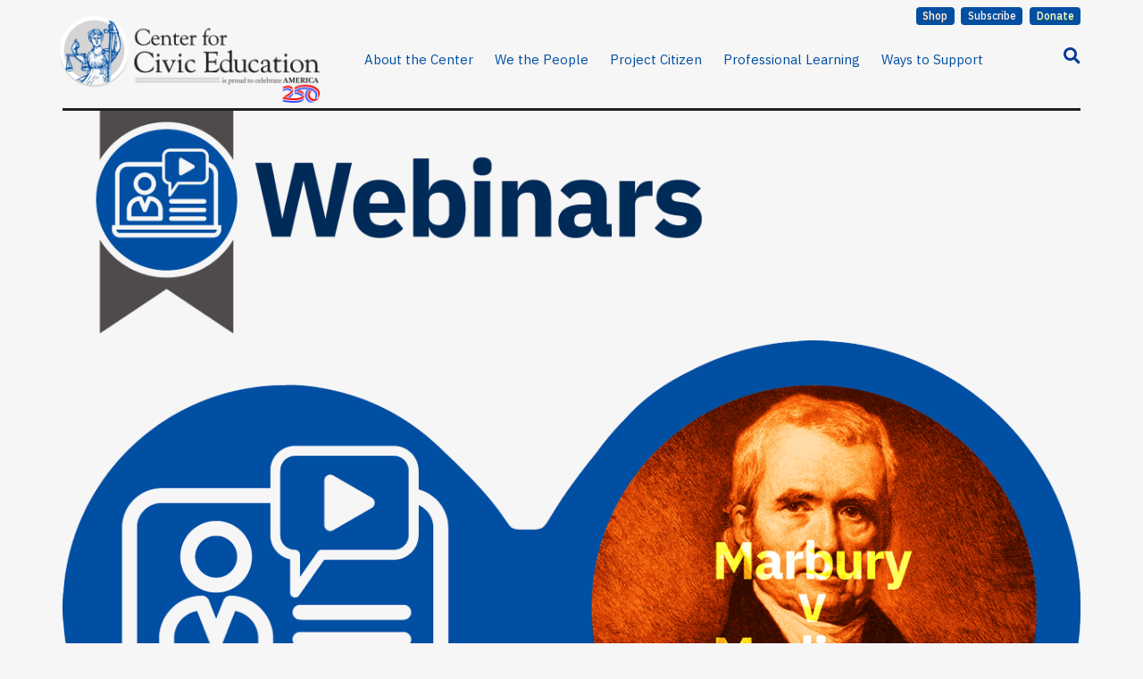

--- FILE ---
content_type: text/html; charset=utf-8
request_url: https://www.civiced.org/professional-development/webinars/marbury-v-madison
body_size: 63136
content:
<!DOCTYPE html>
<html xmlns="http://www.w3.org/1999/xhtml" xml:lang="en-gb" lang="en-gb" dir="ltr">
        <head>
        <meta http-equiv="X-UA-Compatible" content="IE=edge">
        <meta name="viewport" content="width=device-width, initial-scale=1">
                <!-- head -->
        <base href="https://www.civiced.org/professional-development/webinars/marbury-v-madison" />
	<meta http-equiv="content-type" content="text/html; charset=utf-8" />
	<title>Webinar: Constitutional Cornerstone: Marbury v. Madison - civiced.org</title>
	<link href="/templates/flex/images/favicon.ico" rel="shortcut icon" type="image/vnd.microsoft.icon" />
	<link href="/favicon.ico" rel="shortcut icon" type="image/vnd.microsoft.icon" />
	<link href="https://www.civiced.org/component/search/?Itemid=1978&amp;format=opensearch" rel="search" title="Search civiced.org" type="application/opensearchdescription+xml" />
	<link href="/components/com_sppagebuilder/assets/css/animate.min.css" rel="stylesheet" type="text/css" />
	<link href="/components/com_sppagebuilder/assets/css/sppagebuilder.css" rel="stylesheet" type="text/css" />
	<link href="/components/com_sppagebuilder/assets/css/magnific-popup.css" rel="stylesheet" type="text/css" />
	<link href="//fonts.googleapis.com/css?family=Open+Sans:300,300italic,regular,italic,600,600italic,700,700italic,800,800italic&amp;subset=latin,latin-ext" rel="stylesheet" type="text/css" />
	<link href="//fonts.googleapis.com/css?family=Raleway:100,100italic,200,200italic,300,300italic,regular,italic,500,500italic,600,600italic,700,700italic,800,800italic,900,900italic&amp;subset=latin" rel="stylesheet" type="text/css" />
	<link href="/templates/flex/css/bootstrap.min.css" rel="stylesheet" type="text/css" />
	<link href="/templates/flex/css/font-awesome.min.css" rel="stylesheet" type="text/css" />
	<link href="/templates/flex/css/fa-v4-shims.css" rel="stylesheet" type="text/css" />
	<link href="/templates/flex/css/legacy.css" rel="stylesheet" type="text/css" />
	<link href="/templates/flex/css/template.css" rel="stylesheet" type="text/css" />
	<link href="/templates/flex/css/presets/preset4.css" rel="stylesheet" type="text/css" class="preset" />
	<link href="/templates/flex/css/custom.css" rel="stylesheet" type="text/css" />
	<link href="/plugins/system/spcookieconsent/assets/css/style.css" rel="stylesheet" type="text/css" />
	<style type="text/css">
.sp-page-builder .page-content #section-id-1696631583747{padding-top:0px;padding-right:0px;padding-bottom:0px;padding-left:0px;margin-top:0px;margin-right:0px;margin-bottom:0px;margin-left:0px;box-shadow:0 0 0 0 #ffffff;}#column-id-1696631583746{box-shadow:0 0 0 0 #fff;}#sppb-addon-wrapper-1696631583750 {margin:0px 0px 0px 0px;}#sppb-addon-1696631583750 {box-shadow:0 0 0 0 #ffffff;}.sp-page-builder .page-content #section-id-1696954581502{padding-top:0px;padding-right:0px;padding-bottom:0px;padding-left:0px;margin-top:0px;margin-right:0px;margin-bottom:0px;margin-left:0px;box-shadow:0 0 0 0 #ffffff;}#column-id-1696954581501{box-shadow:0 0 0 0 #fff;}#sppb-addon-wrapper-1696954581506 {margin:0px 0px 1rem 0px;}#sppb-addon-1696954581506 {box-shadow:0 0 0 0 #ffffff;}#sppb-addon-wrapper-1696954581515 {margin:0px 0px 0px 0px;}#sppb-addon-1696954581515 {box-shadow:0 0 0 0 #ffffff;}#sppb-addon-1696954581515 .sppb-addon-title {letter-spacing:;}#sppb-addon-1696954581515 h5.sppb-addon-title {margin:0px 0px 0px 0px; text-transform:none; padding:0px 0px 0px 0px; }#sppb-addon-wrapper-1696954581529 {margin:1rem 0px 1rem 0px;}#sppb-addon-1696954581529 {box-shadow:0 0 0 0 #ffffff;}#sppb-addon-1696954581529 .sppb-divider {margin-top:0px;margin-bottom:0px;border-bottom-width:1px;border-bottom-style:solid;border-bottom-color:#d6d6d6;}@media (min-width:768px) and (max-width:991px) {#sppb-addon-1696954581529 .sppb-divider {margin-top:0px;margin-bottom:0px;}}@media (max-width:767px) {#sppb-addon-1696954581529 .sppb-divider {margin-top:0px;margin-bottom:0px;}}#sppb-addon-wrapper-1696954581509 {margin:0px 0px 1rem 0px;}#sppb-addon-1696954581509 {box-shadow:0 0 0 0 #ffffff;}#sppb-addon-1696954581509 .sppb-addon-title {letter-spacing:;}#sppb-addon-1696954581509 h2.sppb-addon-title {margin:0px 0px 0px 0px; text-transform:none; padding:0px 0px 0px 0px; }#sppb-addon-wrapper-1697042693346 {margin:0px 0px 1rem 0px;}#sppb-addon-1697042693346 {box-shadow:0 0 0 0 #ffffff;}#sppb-addon-1697042693346 .sppb-addon-title {letter-spacing:;}#sppb-addon-1697042693346 h4.sppb-addon-title {margin:0px 0px 0px 0px; text-transform:none; padding:0px 0px 0px 0px; }#sppb-addon-wrapper-1696954581512 {margin:0px 0px 1rem 0px;}#sppb-addon-1696954581512 {box-shadow:0 0 0 0 #ffffff;}#sppb-addon-wrapper-1697042693353 {margin:0px 0px 1rem 0px;}#sppb-addon-1697042693353 {box-shadow:0 0 0 0 #ffffff;}#sppb-addon-wrapper-1697042693362 {margin:0px 0px 1rem 0px;}#sppb-addon-1697042693362 {box-shadow:0 0 0 0 #ffffff;}.sp-page-builder .page-content #section-id-1696897089526{padding-top:1rem;padding-right:0px;padding-bottom:1rem;padding-left:0px;margin-top:0px;margin-right:0px;margin-bottom:2rem;margin-left:0px;background-color:#ffd519;box-shadow:0 0 0 0 #ffffff;}#column-id-1696897089537{box-shadow:0 0 0 0 #fff;}#sppb-addon-wrapper-1696898083491 {margin:0px 0px 0px 0px;}#sppb-addon-1696898083491 {box-shadow:0 0 0 0 #ffffff;}body.site {background-color:#f6f6f6;}body{font-family:Open Sans, sans-serif; font-size:15px; font-weight:normal; }h1{font-family:Raleway, sans-serif; font-size:40px; font-weight:200; }h2{font-family:Raleway, sans-serif; font-size:33px; font-weight:300; }h3{font-family:Raleway, sans-serif; font-size:27px; font-weight:normal; }h4{font-family:Raleway, sans-serif; font-size:23px; font-weight:normal; }h5{font-family:Raleway, sans-serif; font-size:20px; font-weight:500; }h6{font-family:Raleway, sans-serif; font-size:17px; font-weight:600; }.sp-megamenu-parent{font-family:Open Sans, sans-serif; font-size:15px; font-weight:normal; }#sp-donate-button-row{ margin:0 120px 0 5px; }#sp-header{ background-color:#f6f6f6;color:#231f20;margin:0 0 0 0; }#sp-header a{color:#004fa3;}#sp-header a:hover{color:#002a57;}#sp-bottom{ background-color:#504b4b;color:#f6f6f6;padding:0px 2rem 0px 2rem; }#sp-bottom a{color:#f6f6f6;}#sp-bottom a:hover{color:#d6d6d6;}#sp-bottom-2{ background-color:#504b4b;color:#f6f6f6;margin:0px 2rem 0px 2rem; }#sp-bottom-2 a{color:#f6f6f6;}#sp-bottom-2 a:hover{color:#d6d6d6;}#sp-footer{ background-color:#231f20;color:#f6f6f6; }#sp-footer a{color:#f6f6f6;}#sp-footer a:hover{color:#f6f6f6;}.offcanvas-menu{background:#f6f6f6}.offcanvas-menu ul li a{color: }.offcanvas-menu .offcanvas-inner .search input.inputbox{border-color: }#sp-header .top-search-wrapper .icon-top-wrapper,#sp-header .top-search-wrapper .icon-top-wrapper >i:before,.sp-megamenu-wrapper > .sp-megamenu-parent >li >a,.sp-megamenu-wrapper #offcanvas-toggler,#sp-header .modal-login-wrapper span,#sp-header .ap-my-account i.pe-7s-user,#sp-header .ap-my-account .info-text,#sp-header .mod-languages,#sp-header .logo,#cart-menu,#cd-menu-trigger,.cd-cart,.cd-cart > i{height:83px;line-height:83px;}.total_products{top:calc(83px / 2 - 22px);}#sp-header,.transparent-wrapper{height:83px;background:#f6f6f6;}.transparent,.sticky-top{background:#f6f6f6;}#sp-header #sp-menu .sp-megamenu-parent >li >a,#sp-header #sp-menu .sp-megamenu-parent li .sp-dropdown >li >a,#sp-header .top-search-wrapper .icon-top-wrapper i,#sp-header #cd-menu-trigger i,#sp-header .cd-cart i,#sp-header .top-search-wrapper{color:#004fa3}#sp-header #sp-menu .sp-dropdown .sp-dropdown-inner{background:#f6f6f6}#sp-header #sp-menu .sp-dropdown .sp-dropdown-inner li.sp-menu-item >a,#sp-header #sp-menu .sp-dropdown .sp-dropdown-inner li.sp-menu-item.separator >a,#sp-header #sp-menu .sp-dropdown .sp-dropdown-inner li.sp-menu-item.separator >a:hover,#sp-header .sp-module-content ul li a,#sp-header .vm-menu .vm-title{color:#231f20}@import url(https://fonts.googleapis.com/css?family=IBM+Plex+Sans:400,400italic,700,700italic);

a.anchor-header,
a.anchor-header:hover,
a.anchor-header:active {
  color: #f6f6f6 !important;
  text-decoration: none !important;
}

/* NEW OCTOBER 2024 FOR HOMEPAGE REDESIGN */

.sp-megamenu-parent >li >a:hover,
.sp-megamenu-parent >li >a:focus {
  text-decoration: none !important;
  border-bottom: 6px solid #FFD519;
  display: inline;
}

a.post-header,
a.post-header:hover,
a.post-header:focus {
  color: #231f20 !important;
  text-decoration: none !important;
}

a.post-index:hover,
a.post-index:focus {
  text-decoration: none !important;
}

.post-index-border {
  border-bottom: dashed 1px #231f20;
  padding-bottom: 1rem;
}

/* EXISTING CSS - PRE-BRAD */

#sp-top-bar  {
  height:43px;
  background-position: 45% 55%;
}

#sp-footer {
  text-align:left;
  height:50px;
  padding: 1rem 0 1rem 0;
}

.sp-dropdown-inner {
  background-color: white !important;
}

/* NEW CODE - BRAD PILCHER */

/* body {
  max-width: 1170px;
  margin-left: auto !important;
  margin-right: auto !important;
} */

/* TOP NAVIGATION MENU LOGO STYLING - BEGIN */
.top-nav-logo {
  margin: 0px !important;
}

.top-nav-logo >a {
  display: flex;
  flex-direction: row;
  flex-wrap: nowrap;
  justify-content: flex-start;
  align-items: center;
  column-gap: 2.5%;
}

.top-nav-logo>a img:nth-child(1) {
  max-width: 40%;
}

.top-nav-logo>a img:nth-child(2) {
  max-width: 80%;
}

@media only screen and (max-width: 1199px) {
  #sp-donate-button-row,
  #sp-header {
    max-width: 970px !important;
  }

  .sp-megamenu-parent >li {
    font-size: var(--type-minus--2);
  }
}

@media only screen and (max-width: 991px) {
  #sp-header >.row {
    position: relative;
    display: flex;
    flex-direction: row;
    flex-wrap: nowrap;
    justify-content: flex-start;
    align-items: flex-start;
  }

  #sp-donate-button-row,
  #sp-header {
    max-width: 750px !important;
  }

  #sp-header {
    margin-bottom: 2rem;
  }

  #sp-logo {
    width: clamp(38%,18rem,100%);
  }
}

@media only screen and (max-width: 767px) {
  #sp-logo {
    margin-right: 18%;
  }
}
/* TOP NAVIGATION MENU LOGO STYLING - END */

@media screen and (max-width: 767px) {
  body {
    max-width: 100% !important;
  }
}

.row {
  margin-left: 0px !important;
  margin-right: 0px !important;
}

#sp-component {
  padding-left: 0px !important;
  padding-right: 0px !important;
}

.body-innerwrapper {
    overflow-x: visible !important;
}

a:hover {
  color: #002A57 !important;
  font-weight: inherit !important;
  text-decoration: underline !important;
}

.sppb-section,
#sp-donate-button-row,
#sp-header,
#sp-page-title,
#sp-bottom,
#sp-bottom-2,
#sp-footer {
  max-width: 1170px;
  margin-left: auto !important;
  margin-right: auto !important;
}

#sp-donate-button-row {
    margin: 0 0 0 0;
}

#sp-topsearch {
  display: flex;
  flex-direction: row;
  flex-wrap: nowrap;
  justify-content: flex-end;
}

.fullscreenwidth {
  max-width: 100vw !important;
  width: 100vw !important;
}

#sp-bottom a {
  font-weight: bold !important;
  color: #d6d6d6 !important;
}

#sp-bottom a:hover,
#sp-bottom a:focus,
#sp-bottom-2 a:hover,
#sp-bottom-2 a:focus {
  color: #d6d6d6 !important;
}

#sp-main-body {
    padding: 0 0 0 0 !important;
}

p {
  margin: 0 0 1rem 0 !important;
}

#offcanvas-toggler >i {
    color: #004FA3 !important;
}

@media screen and (max-width: 767px) {
  .timeline-badge {
    display: none !important;
  }
}

.timeline-badge::after {
  display: none !important;
}

.timeline-date {
  font-family: 'IBM Plex Sans', sans-serif;
  font-weight: 700 !important;
}

/* NEW CODE - GOOGLE FONT STYLING */
body {
  font-family: 'Newsreader', serif !important;
  font-weight: 400 !important;
}

h1, h2, h3, h4, h5, h6, .sppb-btn {
  font-family: 'IBM Plex Sans', sans-serif !important;
  font-weight: 700 !important;
  letter-spacing: -0.35px !important;
}

.sp-megamenu-parent {
  font-family: 'IBM Plex Sans', sans-serif !important;
  font-weight: 400 !important;
}

.shopButton,
.shopButton:hover,
.shopButton:focus,
.subscribeButton,
.subscribeButton:hover,
.subscribeButton:focus,
.donateButton,
.donateButton:hover,
.donateButton:focus {
  font-family: 'IBM Plex Sans', sans-serif !important;
  font-weight: 500 !important;
  text-decoration: none !important;
  color: #f6f6f6 !important;
}

a.sppb-btn:hover,
a.sppb-btn:focus {
  text-decoration: none !important;
  font-weight: 700 !important;
}

/* NEW CODE - TOP NAV BUTTON STYLING */
.shopButton,
.subscribeButton,
.donateButton {
  background-color: #004FA3 !important;
  border: 0px !important;
  padding: 0.05rem 0.5rem 0.05rem 0.5rem !important;
  box-shadow: none !important;
  margin-left: 0.25rem !important;
}

/* .donateButton {
  margin-right: 15px !important;
} */

.shopButton:hover,
.shopButton:focus,
.subscribeButton:hover,
.subscribeButton:focus,
.donateButton:hover,
.donateButton:focus {
  background: #002A57 !important;
}

/* NEW CODE - RESPONSIVE FONT SIZING */
:root {
/* @link https://utopia.fyi/type/calculator?c=390,18,1.125,1170,20,1.2,5,2,&s=0.75|0.5|0.25,1.5|2|3|4|6,s-l&g=s,l,xl,12 */
  --type-minus--2: clamp(0.87rem, calc(0.90rem + -0.04vw), 0.89rem);
  --type-minus--1: clamp(1.00rem, calc(0.98rem + 0.09vw), 1.04rem);
  --type-base: clamp(1.13rem, calc(1.06rem + 0.26vw), 1.25rem);
  --type-plus-1: clamp(1.27rem, calc(1.15rem + 0.48vw), 1.50rem);
  --type-plus-2: clamp(1.42rem, calc(1.24rem + 0.77vw), 1.80rem);
  --type-plus-3: clamp(1.60rem, calc(1.32rem + 1.14vw), 2.16rem);
  --type-plus-4: clamp(1.80rem, calc(1.41rem + 1.62vw), 2.59rem);
  --type-plus-5: clamp(2.03rem, calc(1.49rem + 2.22vw), 3.11rem);
  --type-plus-6: clamp(3.03rem, calc(1.49rem + 2.22vw), 3.11rem);
}

html {
  font-size: 15px !important;
}
 
body {
  font-size: var(--type-base) !important;
  line-height: 1.5;
}

h1,
.h1-equivalent {
    font-size: var(--type-plus-4) !important;
}

h2,
.h2-equivalent {
    font-size: var(--type-plus-3) !important;
}

h3,
.h3-equivalent {
    font-size: var(--type-plus-2) !important;
}

h4,
.h4-equivalent {
    font-size: var(--type-plus-1) !important;
}

h5,
.h5-equivalent {
    font-size: var(--type-base) !important;
}

h6,
.h6-equivalent {
    font-size: var(--type-minus--1) !important;
}

/* HEADING STYLING - START */
.h1, .h2, .h3, .h4, .h5, h1, h2, h3, h4, h5 {
  margin: 0px;
  box-shadow: none !important;
  text-wrap: balance;
}

.h3:after,
h3:after {
  display: none !important;
}
/* HEADING STYLING - END */

/* NEW CODE - PAGE SECTION SUB-MENU STYLING */
.nav {
  max-width: 1140px !important;
  margin: 0 auto 1.5rem auto !important;
  padding: 0 !important;
  background-color: #D6D6D6 !important;
  display: flex !important;
  flex-direction: row !important;
  flex-wrap: wrap !important;
  justify-content: flex-start !important;
}

@media screen and (max-width: 767px) {
  .nav {
    max-width: 93% !important;
  }
}

.nav>li>a {
  padding: 0.5rem 0.5rem 0.5rem 0.5rem !important;
  font-size: var(--type-minus--1) !important;
  font-family: 'IBM Plex Sans', sans-serif !important;
  border-radius: 0px !important;
}

.nav>li>a:hover,
.nav>li>a:focus {
  text-decoration: none !important;
  font-weight: 700 !important;
  background-color: #002A57 !important;
  color: #F6F6F6 !important;
}

.nav.menu li.current > a {
  background-color: #004FA3 !important;
  color: #F6F6F6 !important;
}

.nav-pills>li+li {
  margin-left: 0px !important;
}

.sub-menu-anchor {
  background-color: #231F20;
  color: #F6F6F6;
  padding: 0.5rem 0.4rem 0 0.5rem;
}

.sub-menu-endbutton {
  background-color: #FFD519;
}

.sp-module ul >li >a, .sppb-addon-module ul >li >a {
    line-height: 1.5 !important;
}

/* Brad Code - For Learn How-To Buttons */

#module-menu-endbutton {
  margin-bottom: 0px !important;
}

/* BUTTON STYLING - START */
a.modulelink,
a.modulelink:hover,
a.modulelink:focus,
a.submodulelink,
a.submodulelink:hover,
a.submodulelink:focus {
  display: block !important;
  width: 100% !important;
  color: #f6f6f6 !important;
  text-decoration: none !important;
  font-weight: bold !important;
  text-align: center !important;
  border-radius: 4px;
  font-family: 'IBM Plex Sans', sans-serif !important;
}

a.modulelink,
a.modulelink:hover,
a.modulelink:focus {
  padding: 0.3334rem !important;
  /* padding: 0.6667rem !important; */
  font-size: var(--type-minus--1) !important;
}

a.modulelink {
  background-color: #004FA3;
}

a.modulelink:hover,
a.modulelink:focus {
  background-color: #002A57;
}

a.submodulelink,
a.submodulelink:hover,
a.submodulelink:focus {
  padding: 0.3334rem !important;
  font-size: var(--type-minus--1) !important;
}

.sppb-btn {
  font-size: var(--type-base) !important;
}

a.red {
  background-color: #BB181D !important;
}

a.red:hover,
a.red:focus {
  background-color: #6E0E11 !important;
}
/* BUTTON STYLING - END */

/* MULTI-ROW ON MOBILE - START */
@media only screen and (max-width: 991px) {
  .two-col-on-mobile .sppb-col,
  .two-col-on-mobile .sppb-col-auto,
  .two-col-on-mobile .sppb-col-lg,
  .two-col-on-mobile .sppb-col-lg-1,
  .two-col-on-mobile .sppb-col-lg-10,
  .two-col-on-mobile .sppb-col-lg-11,
  .two-col-on-mobile .sppb-col-lg-12,
  .two-col-on-mobile .sppb-col-lg-2,
  .two-col-on-mobile .sppb-col-lg-3,
  .two-col-on-mobile .sppb-col-lg-4,
  .two-col-on-mobile .sppb-col-lg-5,
  .two-col-on-mobile .sppb-col-lg-6,
  .two-col-on-mobile .sppb-col-lg-7,
  .two-col-on-mobile .sppb-col-lg-8,
  .two-col-on-mobile .sppb-col-lg-9,
  .two-col-on-mobile .sppb-col-lg-auto,
  .two-col-on-mobile .sppb-col-md,
  .two-col-on-mobile .sppb-col-md-1,
  .two-col-on-mobile .sppb-col-md-10,
  .two-col-on-mobile .sppb-col-md-11,
  .two-col-on-mobile .sppb-col-md-12,
  .two-col-on-mobile .sppb-col-md-2,
  .two-col-on-mobile .sppb-col-md-3,
  .two-col-on-mobile .sppb-col-md-4,
  .two-col-on-mobile .sppb-col-md-5,
  .two-col-on-mobile .sppb-col-md-6,
  .two-col-on-mobile .sppb-col-md-7,
  .two-col-on-mobile .sppb-col-md-8,
  .two-col-on-mobile .sppb-col-md-9,
  .two-col-on-mobile .sppb-col-md-auto,
  .two-col-on-mobile .sppb-col-sm,
  .two-col-on-mobile .sppb-col-sm-1,
  .two-col-on-mobile .sppb-col-sm-10,
  .two-col-on-mobile .sppb-col-sm-11,
  .two-col-on-mobile .sppb-col-sm-12,
  .two-col-on-mobile .sppb-col-sm-2,
  .two-col-on-mobile .sppb-col-sm-3,
  .two-col-on-mobile .sppb-col-sm-4,
  .two-col-on-mobile .sppb-col-sm-5,
  .two-col-on-mobile .sppb-col-sm-6,
  .two-col-on-mobile .sppb-col-sm-7,
  .two-col-on-mobile .sppb-col-sm-8,
  .two-col-on-mobile .sppb-col-sm-9,
  .two-col-on-mobile .sppb-col-sm-auto,
  .two-col-on-mobile .sppb-col-xl,
  .two-col-on-mobile .sppb-col-xl-1,
  .two-col-on-mobile .sppb-col-xl-10,
  .two-col-on-mobile .sppb-col-xl-11,
  .two-col-on-mobile .sppb-col-xl-12,
  .two-col-on-mobile .sppb-col-xl-2,
  .two-col-on-mobile .sppb-col-xl-3,
  .two-col-on-mobile .sppb-col-xl-4,
  .two-col-on-mobile .sppb-col-xl-5,
  .two-col-on-mobile .sppb-col-xl-6,
  .two-col-on-mobile .sppb-col-xl-7,
  .two-col-on-mobile .sppb-col-xl-8,
  .two-col-on-mobile .sppb-col-xl-9,
  .two-col-on-mobile .sppb-col-xl-auto,
  .two-col-on-mobile .sppb-col-xs-1,
  .two-col-on-mobile .sppb-col-xs-10,
  .two-col-on-mobile .sppb-col-xs-11,
  .two-col-on-mobile .sppb-col-xs-12,
  .two-col-on-mobile .sppb-col-xs-2,
  .two-col-on-mobile .sppb-col-xs-3,
  .two-col-on-mobile .sppb-col-xs-4,
  .two-col-on-mobile .sppb-col-xs-5,
  .two-col-on-mobile .sppb-col-xs-6,
  .two-col-on-mobile .sppb-col-xs-7,
  .two-col-on-mobile .sppb-col-xs-8,
  .two-col-on-mobile .sppb-col-xs-9 {
    max-width: 50%;
  }
}

@media only screen and (max-width: 991px) {
  .three-col-on-mobile .sppb-col,
  .three-col-on-mobile .sppb-col-auto,
  .three-col-on-mobile .sppb-col-lg,
  .three-col-on-mobile .sppb-col-lg-1,
  .three-col-on-mobile .sppb-col-lg-10,
  .three-col-on-mobile .sppb-col-lg-11,
  .three-col-on-mobile .sppb-col-lg-12,
  .three-col-on-mobile .sppb-col-lg-2,
  .three-col-on-mobile .sppb-col-lg-3,
  .three-col-on-mobile .sppb-col-lg-4,
  .three-col-on-mobile .sppb-col-lg-5,
  .three-col-on-mobile .sppb-col-lg-6,
  .three-col-on-mobile .sppb-col-lg-7,
  .three-col-on-mobile .sppb-col-lg-8,
  .three-col-on-mobile .sppb-col-lg-9,
  .three-col-on-mobile .sppb-col-lg-auto,
  .three-col-on-mobile .sppb-col-md,
  .three-col-on-mobile .sppb-col-md-1,
  .three-col-on-mobile .sppb-col-md-10,
  .three-col-on-mobile .sppb-col-md-11,
  .three-col-on-mobile .sppb-col-md-12,
  .three-col-on-mobile .sppb-col-md-2,
  .three-col-on-mobile .sppb-col-md-3,
  .three-col-on-mobile .sppb-col-md-4,
  .three-col-on-mobile .sppb-col-md-5,
  .three-col-on-mobile .sppb-col-md-6,
  .three-col-on-mobile .sppb-col-md-7,
  .three-col-on-mobile .sppb-col-md-8,
  .three-col-on-mobile .sppb-col-md-9,
  .three-col-on-mobile .sppb-col-md-auto,
  .three-col-on-mobile .sppb-col-sm,
  .three-col-on-mobile .sppb-col-sm-1,
  .three-col-on-mobile .sppb-col-sm-10,
  .three-col-on-mobile .sppb-col-sm-11,
  .three-col-on-mobile .sppb-col-sm-12,
  .three-col-on-mobile .sppb-col-sm-2,
  .three-col-on-mobile .sppb-col-sm-3,
  .three-col-on-mobile .sppb-col-sm-4,
  .three-col-on-mobile .sppb-col-sm-5,
  .three-col-on-mobile .sppb-col-sm-6,
  .three-col-on-mobile .sppb-col-sm-7,
  .three-col-on-mobile .sppb-col-sm-8,
  .three-col-on-mobile .sppb-col-sm-9,
  .three-col-on-mobile .sppb-col-sm-auto,
  .three-col-on-mobile .sppb-col-xl,
  .three-col-on-mobile .sppb-col-xl-1,
  .three-col-on-mobile .sppb-col-xl-10,
  .three-col-on-mobile .sppb-col-xl-11,
  .three-col-on-mobile .sppb-col-xl-12,
  .three-col-on-mobile .sppb-col-xl-2,
  .three-col-on-mobile .sppb-col-xl-3,
  .three-col-on-mobile .sppb-col-xl-4,
  .three-col-on-mobile .sppb-col-xl-5,
  .three-col-on-mobile .sppb-col-xl-6,
  .three-col-on-mobile .sppb-col-xl-7,
  .three-col-on-mobile .sppb-col-xl-8,
  .three-col-on-mobile .sppb-col-xl-9,
  .three-col-on-mobile .sppb-col-xl-auto,
  .three-col-on-mobile .sppb-col-xs-1,
  .three-col-on-mobile .sppb-col-xs-10,
  .three-col-on-mobile .sppb-col-xs-11,
  .three-col-on-mobile .sppb-col-xs-12,
  .three-col-on-mobile .sppb-col-xs-2,
  .three-col-on-mobile .sppb-col-xs-3,
  .three-col-on-mobile .sppb-col-xs-4,
  .three-col-on-mobile .sppb-col-xs-5,
  .three-col-on-mobile .sppb-col-xs-6,
  .three-col-on-mobile .sppb-col-xs-7,
  .three-col-on-mobile .sppb-col-xs-8,
  .three-col-on-mobile .sppb-col-xs-9 {
    max-width: 33.3334%;
  }
}
/* MULTI-ROW ON MOBILE - END */

/* FULL BROWSER WIDTH ROW BACKGROUNDS - START */
.full-browser-width {
  max-width: 100% !important;
}
/* FULL BROWSER WIDTH ROW BACKGROUNDS - END */

/* MAKE YOUTUBE VIDEO EMBEDS RESPONSIVE - START */
.youtube-video {
  aspect-ratio: 16 / 9;
  width: 100%;
}
/* MAKE YOUTUBE VIDEO EMBEDS RESPONSIVE - END */

/* NON-LINK ANCHOR IDs */
.nonlink-anchor,
.nonlink-anchor:hover,
.nonlink-anchor:focus {
  color: #231F20 !important;
  text-decoration: none !important;
}

/* NON-LINK ANCHOR IDs - END */

/* ARTICLE HEADING DISPLAY */
.entry-header.has-post-format {
  margin-top: 1rem;
}

.entry-header h1, .entry-header h2 {
  line-height: 1 !important;
}
/* ARTICLE HEADING DISPLAY - END */#sp-cookie-consent {background-color: #07368e; color: #ffffff; }#sp-cookie-consent a, #sp-cookie-consent a:hover, #sp-cookie-consent a:focus, #sp-cookie-consent a:active {color: #f5f5f5; }#sp-cookie-consent .sp-cookie-allow {background-color: #ffffff; color: #333333;}#sp-cookie-consent .sp-cookie-allow:hover, #sp-cookie-consent .sp-cookie-allow:active, #sp-cookie-consent .sp-cookie-allow:focus {color: #333333;}
	</style>
	<script type="application/json" class="joomla-script-options new">{"csrf.token":"98878d5cbd11fbeaf0dd67da44839261","system.paths":{"root":"","base":""}}</script>
	<script src="/media/jui/js/jquery.min.js?5f3afe959ebd3f84bacd2ff3194671b2" type="text/javascript"></script>
	<script src="/media/jui/js/jquery-noconflict.js?5f3afe959ebd3f84bacd2ff3194671b2" type="text/javascript"></script>
	<script src="/media/jui/js/jquery-migrate.min.js?5f3afe959ebd3f84bacd2ff3194671b2" type="text/javascript"></script>
	<script src="/components/com_sppagebuilder/assets/js/jquery.parallax.js" type="text/javascript"></script>
	<script src="/components/com_sppagebuilder/assets/js/sppagebuilder.js" type="text/javascript"></script>
	<script src="/components/com_sppagebuilder/assets/js/jquery.magnific-popup.min.js" type="text/javascript"></script>
	<script src="/templates/flex/js/bootstrap.min.js" type="text/javascript"></script>
	<script src="/templates/flex/js/SmoothScroll.js" type="text/javascript"></script>
	<script src="/templates/flex/js/jquery.easing.min.js" type="text/javascript"></script>
	<script src="/templates/flex/js/main.js" type="text/javascript"></script>
	<script src="/plugins/system/spcookieconsent/assets/js/script.js" type="text/javascript"></script>
	<script src="/media/system/js/core.js?5f3afe959ebd3f84bacd2ff3194671b2" type="text/javascript"></script>
	<script type="text/javascript">
;(function ($) {
	$.ajaxSetup({
		headers: {
			'X-CSRF-Token': Joomla.getOptions('csrf.token')
		}
	});
})(jQuery);var sp_preloader = "1";var sp_offanimation = "default";var stickyHeaderVar = "0";
	</script>
	<meta property="og:title" content="Webinar: Constitutional Cornerstone: Marbury v. Madison" />
	<meta property="og:type" content="website" />
	<meta property="og:url" content="https://www.civiced.org/professional-development/webinars/marbury-v-madison" />
	<meta property="og:site_name" content="civiced.org" />
	<meta name="twitter:card" content="summary" />
	<meta name="twitter:site" content="civiced.org" />

                <!-- Global site tag (gtag.js) - Google Analytics -->
<script id="mcjs">!function(c,h,i,m,p){m=c.createElement(h),p=c.getElementsByTagName(h)[0],m.async=1,m.src=i,p.parentNode.insertBefore(m,p)}(document,"script","https://chimpstatic.com/mcjs-connected/js/users/f9540b7cc0364acc1fc817dce/9f607a658e77fe73440cbf49e.js");</script>
<script async src="https://www.googletagmanager.com/gtag/js?id=UA-177606315-1"></script>
<script>
  window.dataLayer = window.dataLayer || [];
  function gtag(){dataLayer.push(arguments);}
  gtag('js', new Date());

  gtag('config', 'UA-177606315-1');
</script>

<link rel="preconnect" href="https://fonts.googleapis.com">
<link rel="preconnect" href="https://fonts.gstatic.com" crossorigin>
<link href="https://fonts.googleapis.com/css2?family=IBM+Plex+Sans:ital,wght@0,100;0,200;0,300;0,400;0,500;0,600;0,700;1,100;1,200;1,300;1,400;1,500;1,600;1,700&family=Newsreader:ital,wght@0,200;0,300;0,400;0,500;0,600;0,700;0,800;1,200;1,300;1,400;1,500;1,600;1,700;1,800&display=swap" rel="stylesheet">
<link href="//fonts.googleapis.com/css?family=IBM+Plex+Sans:400,400italic,regular,italic,700,700italic&amp;subset=latin,latin-ext" rel="stylesheet" type="text/css"/>
<link href="//fonts.googleapis.com/css?family=Newsreader:400,400italic,regular,italic,700,700italic&amp;subset=latin,latin-ext" rel="stylesheet" type="text/css"/>
    </head>
    <body class="site com-sppagebuilder view-page no-layout no-task itemid-1978 en-gb ltr layout-fluid off-canvas-menu-init">
    
    	        <div class="body-wrapper off-canvas-menu-wrap">
            <div class="body-innerwrapper body_innerwrapper_overflow">
    			<div class="sp-pre-loader"><div class="sp-loader-circle"></div></div><section id="sp-donate-button-row"><div class="row"><div id="sp-top3" class="col-sm-4 col-md-4"><div class="sp-column"><div class="sp-module "><div class="sp-module-content">

<div class="custom"  >
	</div>
</div></div></div></div><div id="sp-top3" class="col-sm-3 col-md-3"><div class="sp-column"><div class="sp-module "><div class="sp-module-content">

<div class="custom"  >
	</div>
</div></div></div></div><div id="sp-top2" class="col-sm-5 col-md-5"><div class="sp-column pull-right"><div class="sp-module "><div class="sp-module-content">

<div class="custom"  >
	<div style="margin-right: 0px; text-align: right; margin-bottom: -10px; margin-top: 4px; width: 290px !important;"><a href="/shop" class="shopButton">Shop</a> <a href="/subscribe" class="subscribeButton">Subscribe</a> <a href="https://civiced.kindful.com/" class="donateButton">Donate</a></div></div>
</div></div></div></div></div></section><header id="sp-header" class="flex"><div class="row"><div id="sp-logo" class="col-xs-10 col-sm-10 col-md-3"><div class="sp-column pull-left"><div class="sp-module "><div class="sp-module-content">

<div class="custom"  >
	<p class="top-nav-logo"><a href="https://civiced.org/"><img src="/images/2026/01/05/topnavlogo_cce_america250_01.png" alt="Center for Civic Education is proud to celebrate America250" style="margin: -0.5rem 0 0.25rem -0.2rem; max-width: 120% !important; width: 120%;" /></a></p></div>
</div></div></div></div><div id="sp-menu" class="col-xs-1 col-sm-6 col-md-8"><div class="sp-column">			<div class="sp-megamenu-wrapper">
				<a id="offcanvas-toggler" class="visible-sm visible-xs" href="#" aria-label="Menu"><i class="fas fa-bars" aria-hidden="true" title="Menu"></i></a>
				<ul class="sp-megamenu-parent menu-fade-down-fade-up hidden-sm hidden-xs"><li class="sp-menu-item"><a  href="/about-the-center"  >About the Center</a></li><li class="sp-menu-item"><a  href="/program-we-the-people"  >We the People</a></li><li class="sp-menu-item"><a  href="/program-project-citizen"  >Project Citizen</a></li><li class="sp-menu-item"><a  href="/professional-learning-resources"  >Professional Learning</a></li><li class="sp-menu-item"><a  href="/ways-to-support"  >Ways to Support</a></li></ul>			</div>
		</div></div><div id="sp-topsearch" class="col-sm-1 col-md-1"><div class="sp-column pull-right"><div class="sp-module "><div class="sp-module-content">

<div class="custom"  >
	<div style="margin-top: 1.75rem;"><a title="Search" href="/component/search/"><i style="color: #073a98;" class="fa fa-search"></i></a></div></div>
</div></div></div></div></div></header><section id="sp-page-title"><div class="row"><div id="sp-title" class="col-sm-12 col-md-12"><div class="sp-column"></div></div></div></section><section id="sp-main-body"><div class="row"><div id="sp-component" class="col-sm-12 col-md-12"><div class="sp-column "><div id="system-message-container">
	</div>

<div id="sp-page-builder" class="sp-page-builder  page-1729">

	
	<div class="page-content">
				<section id="section-id-1696631583747" class="sppb-section" ><div class="sppb-row-container"><div class="sppb-row"><div class="sppb-col-md-12" id="column-wrap-id-1696631583746"><div id="column-id-1696631583746" class="sppb-column" ><div class="sppb-column-addons"><div id="sppb-addon-wrapper-1696631583750" class="sppb-addon-wrapper"><div id="sppb-addon-1696631583750" class="clearfix "     ><div class="sppb-addon sppb-addon-module "><div class="sppb-addon-content"><div class="mod-sppagebuilder  sp-page-builder" data-module_id="339">
	<div class="page-content">
		<div id="section-id-1696631403833" class="sppb-section" ><div class="sppb-container-inner"><div class="sppb-row"><div class="sppb-col-md-12" id="column-wrap-id-1691698921129"><div id="column-id-1691698921129" class="sppb-column" ><div class="sppb-column-addons"><div id="sppb-addon-wrapper-1696258143693" class="sppb-addon-wrapper"><div id="sppb-addon-1696258143693" class="clearfix "     ><div class="sppb-addon sppb-addon-raw-html "><div class="sppb-addon-content"><div style="height: 0.2rem; width: 100%; background-color: #231F20; margin: 0px;"></div></div></div><style type="text/css">#sppb-addon-wrapper-1696258143693 {
margin:0px 0px 0px 0px;}
#sppb-addon-1696258143693 {
	box-shadow: 0 0 0 0 #ffffff;
}
#sppb-addon-1696258143693 {
}
#sppb-addon-1696258143693.sppb-element-loaded {
}
@media (min-width: 768px) and (max-width: 991px) {#sppb-addon-1696258143693 {}}@media (max-width: 767px) {#sppb-addon-1696258143693 {}}</style></div></div></div></div></div><div class="sppb-col-md-5" id="column-wrap-id-1691698921130"><div id="column-id-1691698921130" class="sppb-column other-modules-dropdown" ><div class="sppb-column-addons"><div id="sppb-addon-wrapper-1691698921134" class="sppb-addon-wrapper"><div id="sppb-addon-1691698921134" class="clearfix "     ><div class="sppb-addon sppb-addon-single-image "><div class="sppb-addon-content"><div class="sppb-addon-single-image-container"><a  href="/professional-development/webinars"><img class="lazyload sppb-img-responsive" src="[data-uri]" data-src="https://www.civiced.org/images/2023/10/06/cce_webinars_logo_with_ribbon_1200px_01.png" alt="Icon: Webinars" data-expand="-5"></a></div></div></div><style type="text/css">#sppb-addon-wrapper-1691698921134 {
margin:0px 0px 0.5rem 1.5%;}
#sppb-addon-1691698921134 {
	box-shadow: 0 0 0 0 #ffffff;
}
#sppb-addon-1691698921134 {
}
#sppb-addon-1691698921134.sppb-element-loaded {
}
@media (min-width: 768px) and (max-width: 991px) {#sppb-addon-1691698921134 {}#sppb-addon-wrapper-1691698921134 {margin-top: 0%;margin-right: 0%;margin-bottom: 0%;margin-left: 0%;}}@media (max-width: 767px) {#sppb-addon-1691698921134 {}#sppb-addon-wrapper-1691698921134 {margin-top: 0%;margin-right: 0%;margin-bottom: 0%;margin-left: 0%;}}</style><style type="text/css">#sppb-addon-1691698921134 img{}</style></div></div></div></div></div><div class="sppb-col-md-7" id="column-wrap-id-1696258143690"><div id="column-id-1696258143690" class="sppb-column" ><div class="sppb-column-addons"></div></div></div></div></div></div><style type="text/css">.sp-page-builder .page-content #section-id-1696631403833{padding-top:0px;padding-right:0px;padding-bottom:0px;padding-left:0px;margin-top:0px;margin-right:0px;margin-bottom:0px;margin-left:0px;box-shadow:0 0 0 0 #ffffff;}#column-id-1691698921129{box-shadow:0 0 0 0 #fff;}#column-id-1691698921130{box-shadow:0 0 0 0 #fff;}</style>	</div>
</div>
</div></div></div></div></div></div></div></div></div></section><section id="section-id-1696954581502" class="sppb-section" ><div class="sppb-row-container"><div class="sppb-row"><div class="sppb-col-md-5" id="column-wrap-id-1696954581501"><div id="column-id-1696954581501" class="sppb-column" ><div class="sppb-column-addons"><div id="sppb-addon-wrapper-1696954581506" class="sppb-addon-wrapper"><div id="sppb-addon-1696954581506" class="clearfix "     ><div class="sppb-addon sppb-addon-single-image sppb-text-center"><div class="sppb-addon-content"><div class="sppb-addon-single-image-container"><img class="lazyload sppb-img-responsive" src="[data-uri]" data-src="https://www.civiced.org/images/2024/02/20/slide_webinar_marburyvmadison_01.png" alt="Image" data-expand="-5"></div></div></div></div></div><div id="sppb-addon-wrapper-1696954581515" class="sppb-addon-wrapper"><div id="sppb-addon-1696954581515" class="clearfix "     ><div class="sppb-addon sppb-addon-header sppb-text-left"><h5 class="sppb-addon-title">Recording Pending</h5></div></div></div><div id="sppb-addon-wrapper-1696954581529" class="sppb-addon-wrapper"><div id="sppb-addon-1696954581529" class="sppb-hidden-md sppb-hidden-lg clearfix "     ><div class="sppb-addon-divider-wrap "><div class="sppb-divider sppb-divider-border "></div></div></div></div></div></div></div><div class="sppb-col-md-7" id="column-wrap-id-1696954581503"><div id="column-id-1696954581503" class="sppb-column" ><div class="sppb-column-addons"><div id="sppb-addon-wrapper-1696954581509" class="sppb-addon-wrapper"><div id="sppb-addon-1696954581509" class="clearfix "     ><div class="sppb-addon sppb-addon-header sppb-text-left"><h2 class="sppb-addon-title">Constitutional Cornerstone: Marbury v. Madison - An Exploration for Educators</h2></div></div></div><div id="sppb-addon-wrapper-1697042693346" class="sppb-addon-wrapper"><div id="sppb-addon-1697042693346" class="clearfix "     ><div class="sppb-addon sppb-addon-header sppb-text-left"><h4 class="sppb-addon-title">Cohosted with the Center for Civic Education by the Colonial Williamsburg Foundation</h4></div></div></div><div id="sppb-addon-wrapper-1696954581512" class="sppb-addon-wrapper"><div id="sppb-addon-1696954581512" class="clearfix "     ><div class="sppb-addon sppb-addon-text-block sppb-text-left "><div class="sppb-addon-content">Join us on March 12th at 7 p.m. ET for “Constitutional Cornerstone: Marbury v. Madison - An Exploration for Educators!” We invite teachers to an immersive and enlightening professional learning experience co-hosted by the Colonial Williamsburg Foundation and the Center for Civic Education.</div></div></div></div><div id="sppb-addon-wrapper-1697042693353" class="sppb-addon-wrapper"><div id="sppb-addon-1697042693353" class="clearfix "     ><div class="sppb-addon sppb-addon-text-block sppb-text-left "><div class="sppb-addon-content">Engage with a character interpreter from the Colonial Williamsburg Foundation, who will provide unique insights into the Marbury v. Madison case and share why it is considered a cornerstone of judicial review. Then, with the help of a guest law professor, examine how this case has shaped the balance of power among the three branches of government and explore how this historic case continues to influence and shape modern interpretations of the Constitution.</div></div></div></div><div id="sppb-addon-wrapper-1697042693362" class="sppb-addon-wrapper"><div id="sppb-addon-1697042693362" class="clearfix "     ><div class="sppb-addon sppb-addon-text-block sppb-text-left "><div class="sppb-addon-content">The program is free, but advance registration is required.</div></div></div></div></div></div></div><div class="sppb-col-md-12" id="column-wrap-id-1696954581550"><div id="column-id-1696954581550" class="sppb-column" ><div class="sppb-column-addons"></div></div></div><div class="sppb-col-md-2" id="column-wrap-id-1696954581551"><div id="column-id-1696954581551" class="sppb-column" ><div class="sppb-column-addons"></div></div></div><div class="sppb-col-md-10" id="column-wrap-id-1696954581552"><div id="column-id-1696954581552" class="sppb-column" ><div class="sppb-column-addons"></div></div></div><div class="sppb-col-md-12" id="column-wrap-id-1696954581567"><div id="column-id-1696954581567" class="sppb-column" ><div class="sppb-column-addons"></div></div></div><div class="sppb-col-md-2" id="column-wrap-id-1696954581568"><div id="column-id-1696954581568" class="sppb-column" ><div class="sppb-column-addons"></div></div></div><div class="sppb-col-md-10" id="column-wrap-id-1696954581595"><div id="column-id-1696954581595" class="sppb-column" ><div class="sppb-column-addons"></div></div></div></div></div></section><section id="section-id-1696897089526" class="sppb-section full-browser-width" ><div class="sppb-row-container"><div class="sppb-row"><div class="sppb-col-md-12" id="column-wrap-id-1696897089537"><div id="column-id-1696897089537" class="sppb-column" ><div class="sppb-column-addons"><div id="sppb-addon-wrapper-1696898083491" class="sppb-addon-wrapper"><div id="sppb-addon-1696898083491" class="clearfix "     ><div class="sppb-addon sppb-addon-module "><div class="sppb-addon-content"><div class="mod-sppagebuilder  sp-page-builder" data-module_id="340">
	<div class="page-content">
		<div id="section-id-1696897427112" class="sppb-section full-browser-width" ><div class="sppb-container-inner"><div class="sppb-row"><div class="sppb-col-md-5" id="column-wrap-id-1696897427108"><div id="column-id-1696897427108" class="sppb-column" ><div class="sppb-column-addons"><div id="sppb-addon-wrapper-1696897941230" class="sppb-addon-wrapper"><div id="sppb-addon-1696897941230" class="clearfix "     ><div class="sppb-addon sppb-addon-header sppb-text-left"><h2 class="sppb-addon-title">Professional Development</h2></div><style type="text/css">#sppb-addon-wrapper-1696897941230 {
margin:0px 0px 1rem 0px;}
#sppb-addon-1696897941230 {
	box-shadow: 0 0 0 0 #ffffff;
}
#sppb-addon-1696897941230 {
}
#sppb-addon-1696897941230.sppb-element-loaded {
}
#sppb-addon-1696897941230 .sppb-addon-title {
letter-spacing:;}
@media (min-width: 768px) and (max-width: 991px) {#sppb-addon-1696897941230 {}}@media (max-width: 767px) {#sppb-addon-1696897941230 {}}#sppb-addon-1696897941230 h2{text-wrap:balance;}</style><style type="text/css">#sppb-addon-1696897941230 h2.sppb-addon-title {margin: 0px 0px 0px 0px; text-transform: none; padding: 0px 0px 0px 0px; }</style></div></div><div id="sppb-addon-wrapper-1696898169829" class="sppb-addon-wrapper"><div id="sppb-addon-1696898169829" class="clearfix "     ><div class="sppb-addon sppb-addon-text-block sppb-text-left "><div class="sppb-addon-content">The Center has offered high-quality educator professional development for decades. Today, we provide such opportunities through our partners in several states in addition to organized Center events, self-paced online courses, and special webinars.</div></div><style type="text/css">#sppb-addon-wrapper-1696898169829 {
margin:0px 1px 0px 0px;}
#sppb-addon-1696898169829 {
	box-shadow: 0 0 0 0 #ffffff;
}
#sppb-addon-1696898169829 {
}
#sppb-addon-1696898169829.sppb-element-loaded {
}
@media (min-width: 768px) and (max-width: 991px) {#sppb-addon-1696898169829 {}#sppb-addon-wrapper-1696898169829 {margin-top: 0px;margin-right: 1px;margin-bottom: 1rem;margin-left: 0px;}}@media (max-width: 767px) {#sppb-addon-1696898169829 {}#sppb-addon-wrapper-1696898169829 {margin-top: 0px;margin-right: 1px;margin-bottom: 1rem;margin-left: 0px;}}</style><style type="text/css">@media (min-width: 768px) and (max-width: 991px) {}@media (max-width: 767px) {}</style></div></div></div></div></div><div class="sppb-col-md-7" id="column-wrap-id-1696897427109"><div id="column-id-1696897427109" class="sppb-column" ><div class="sppb-column-addons"><div id="section-id-1696897834856" class="sppb-section two-col-on-mobile" ><div class="sppb-container-inner"><div class="sppb-row"><div class="sppb-col-md-3" id="column-wrap-id-1696897834857"><div id="column-id-1696897834857" class="sppb-column" ><div class="sppb-column-addons"><div id="sppb-addon-wrapper-1696897427115" class="sppb-addon-wrapper"><div id="sppb-addon-1696897427115" class="clearfix "     ><div class="sppb-addon sppb-addon-single-image sppb-text-center"><div class="sppb-addon-content"><div class="sppb-addon-single-image-container"><a  href="/professional-development/webinars"><img class="lazyload sppb-img-responsive" src="[data-uri]" data-src="https://www.civiced.org/images/2023/10/10/circle_webinars_blue.png" alt="Image" data-expand="-5"></a></div></div></div><style type="text/css">#sppb-addon-wrapper-1696897427115 {
margin:0px 0px 1rem 0px;}
#sppb-addon-1696897427115 {
	box-shadow: 0 0 0 0 #ffffff;
}
#sppb-addon-1696897427115 {
}
#sppb-addon-1696897427115.sppb-element-loaded {
}
@media (min-width: 768px) and (max-width: 991px) {#sppb-addon-1696897427115 {}}@media (max-width: 767px) {#sppb-addon-1696897427115 {}}</style><style type="text/css">#sppb-addon-1696897427115 img{}</style></div></div><div id="sppb-addon-wrapper-1696897427118" class="sppb-addon-wrapper"><div id="sppb-addon-1696897427118" class="clearfix "     ><div class="sppb-addon sppb-addon-header sppb-text-center"><h5 class="sppb-addon-title"><a href="/professional-development/webinars">Webinars</a></h5></div><style type="text/css">#sppb-addon-wrapper-1696897427118 {
margin:0px 0px 1rem 0px;}
#sppb-addon-1696897427118 {
	box-shadow: 0 0 0 0 #ffffff;
}
#sppb-addon-1696897427118 {
}
#sppb-addon-1696897427118.sppb-element-loaded {
}
#sppb-addon-1696897427118 .sppb-addon-title {
letter-spacing:;}
@media (min-width: 768px) and (max-width: 991px) {#sppb-addon-1696897427118 {}}@media (max-width: 767px) {#sppb-addon-1696897427118 {}}#sppb-addon-1696897427118 h5{text-wrap:balance;}</style><style type="text/css">#sppb-addon-1696897427118 h5.sppb-addon-title {margin: 0px 0px 0px 0px; text-transform: none; padding: 0px 0px 0px 0px; }</style></div></div></div></div></div><div class="sppb-col-md-3" id="column-wrap-id-1696897834860"><div id="column-id-1696897834860" class="sppb-column" ><div class="sppb-column-addons"><div id="sppb-addon-wrapper-1696897427121" class="sppb-addon-wrapper"><div id="sppb-addon-1696897427121" class="clearfix "     ><div class="sppb-addon sppb-addon-single-image sppb-text-center"><div class="sppb-addon-content"><div class="sppb-addon-single-image-container"><a  href="https://learn.civiced.org/course/index.php?categoryid=1"><img class="lazyload sppb-img-responsive" src="[data-uri]" data-src="https://www.civiced.org/images/2023/10/10/circle_onlinecourses_blue.png" alt="Image" data-expand="-5"></a></div></div></div><style type="text/css">#sppb-addon-wrapper-1696897427121 {
margin:0px 0px 1rem 0px;}
#sppb-addon-1696897427121 {
	box-shadow: 0 0 0 0 #ffffff;
}
#sppb-addon-1696897427121 {
}
#sppb-addon-1696897427121.sppb-element-loaded {
}
@media (min-width: 768px) and (max-width: 991px) {#sppb-addon-1696897427121 {}}@media (max-width: 767px) {#sppb-addon-1696897427121 {}}</style><style type="text/css">#sppb-addon-1696897427121 img{}</style></div></div><div id="sppb-addon-wrapper-1696897427126" class="sppb-addon-wrapper"><div id="sppb-addon-1696897427126" class="clearfix "     ><div class="sppb-addon sppb-addon-header sppb-text-center"><h5 class="sppb-addon-title"><a href="https://learn.civiced.org/course/index.php?categoryid=1">Online Courses</a></h5></div><style type="text/css">#sppb-addon-wrapper-1696897427126 {
margin:0px 0px 1rem 0px;}
#sppb-addon-1696897427126 {
	box-shadow: 0 0 0 0 #ffffff;
}
#sppb-addon-1696897427126 {
}
#sppb-addon-1696897427126.sppb-element-loaded {
}
#sppb-addon-1696897427126 .sppb-addon-title {
letter-spacing:;}
@media (min-width: 768px) and (max-width: 991px) {#sppb-addon-1696897427126 {}}@media (max-width: 767px) {#sppb-addon-1696897427126 {}}#sppb-addon-1696897427126 h5{text-wrap:balance;}</style><style type="text/css">#sppb-addon-1696897427126 h5.sppb-addon-title {margin: 0px 0px 0px 0px; text-transform: none; padding: 0px 0px 0px 0px; }</style></div></div></div></div></div><div class="sppb-col-md-3" id="column-wrap-id-1696897834861"><div id="column-id-1696897834861" class="sppb-column" ><div class="sppb-column-addons"><div id="sppb-addon-wrapper-1696897427131" class="sppb-addon-wrapper"><div id="sppb-addon-1696897427131" class="clearfix "     ><div class="sppb-addon sppb-addon-single-image sppb-text-center"><div class="sppb-addon-content"><div class="sppb-addon-single-image-container"><a  href="#"><img class="lazyload sppb-img-responsive" src="[data-uri]" data-src="https://www.civiced.org/images/2023/10/10/circle_nationalopportunities_blue.png" alt="Image" data-expand="-5"></a></div></div></div><style type="text/css">#sppb-addon-wrapper-1696897427131 {
margin:0px 0px 1rem 0px;}
#sppb-addon-1696897427131 {
	box-shadow: 0 0 0 0 #ffffff;
}
#sppb-addon-1696897427131 {
}
#sppb-addon-1696897427131.sppb-element-loaded {
}
@media (min-width: 768px) and (max-width: 991px) {#sppb-addon-1696897427131 {}}@media (max-width: 767px) {#sppb-addon-1696897427131 {}}</style><style type="text/css">#sppb-addon-1696897427131 img{}</style></div></div><div id="sppb-addon-wrapper-1696897427136" class="sppb-addon-wrapper"><div id="sppb-addon-1696897427136" class="clearfix "     ><div class="sppb-addon sppb-addon-header sppb-text-center"><h5 class="sppb-addon-title"><a href="#">National Opportunities</a></h5></div><style type="text/css">#sppb-addon-wrapper-1696897427136 {
margin:0px 0px 1rem 0px;}
#sppb-addon-1696897427136 {
	box-shadow: 0 0 0 0 #ffffff;
}
#sppb-addon-1696897427136 {
}
#sppb-addon-1696897427136.sppb-element-loaded {
}
#sppb-addon-1696897427136 .sppb-addon-title {
letter-spacing:;}
@media (min-width: 768px) and (max-width: 991px) {#sppb-addon-1696897427136 {}}@media (max-width: 767px) {#sppb-addon-1696897427136 {}}#sppb-addon-1696897427136 h5{text-wrap:balance;}</style><style type="text/css">#sppb-addon-1696897427136 h5.sppb-addon-title {margin: 0px 0px 0px 0px; text-transform: none; padding: 0px 0px 0px 0px; }</style></div></div></div></div></div><div class="sppb-col-md-3" id="column-wrap-id-1696897834862"><div id="column-id-1696897834862" class="sppb-column" ><div class="sppb-column-addons"><div id="sppb-addon-wrapper-1696897427141" class="sppb-addon-wrapper"><div id="sppb-addon-1696897427141" class="clearfix "     ><div class="sppb-addon sppb-addon-single-image sppb-text-center"><div class="sppb-addon-content"><div class="sppb-addon-single-image-container"><a  href="https://civiced.org/in-your-state"><img class="lazyload sppb-img-responsive" src="[data-uri]" data-src="https://www.civiced.org/images/2023/10/10/circle_inyourstate_blue.png" alt="Image" data-expand="-5"></a></div></div></div><style type="text/css">#sppb-addon-wrapper-1696897427141 {
margin:0px 0px 1rem 0px;}
#sppb-addon-1696897427141 {
	box-shadow: 0 0 0 0 #ffffff;
}
#sppb-addon-1696897427141 {
}
#sppb-addon-1696897427141.sppb-element-loaded {
}
@media (min-width: 768px) and (max-width: 991px) {#sppb-addon-1696897427141 {}}@media (max-width: 767px) {#sppb-addon-1696897427141 {}}</style><style type="text/css">#sppb-addon-1696897427141 img{}</style></div></div><div id="sppb-addon-wrapper-1696897427146" class="sppb-addon-wrapper"><div id="sppb-addon-1696897427146" class="clearfix "     ><div class="sppb-addon sppb-addon-header sppb-text-center"><h5 class="sppb-addon-title"><a href="https://civiced.org/in-your-state">In Your State</a></h5></div><style type="text/css">#sppb-addon-wrapper-1696897427146 {
margin:0px 0px 1rem 0px;}
#sppb-addon-1696897427146 {
	box-shadow: 0 0 0 0 #ffffff;
}
#sppb-addon-1696897427146 {
}
#sppb-addon-1696897427146.sppb-element-loaded {
}
#sppb-addon-1696897427146 .sppb-addon-title {
letter-spacing:;}
@media (min-width: 768px) and (max-width: 991px) {#sppb-addon-1696897427146 {}}@media (max-width: 767px) {#sppb-addon-1696897427146 {}}#sppb-addon-1696897427146 h5{text-wrap:balance;}</style><style type="text/css">#sppb-addon-1696897427146 h5.sppb-addon-title {margin: 0px 0px 0px 0px; text-transform: none; padding: 0px 0px 0px 0px; }</style></div></div></div></div></div></div></div></div><style type="text/css">.sp-page-builder .page-content #section-id-1696631403833{padding-top:0px;padding-right:0px;padding-bottom:0px;padding-left:0px;margin-top:0px;margin-right:0px;margin-bottom:0px;margin-left:0px;box-shadow:0 0 0 0 #ffffff;}#column-id-1691698921129{box-shadow:0 0 0 0 #fff;}#column-id-1691698921130{box-shadow:0 0 0 0 #fff;}.sp-page-builder .page-content #section-id-1696897427112{padding-top:0px;padding-right:0px;padding-bottom:0px;padding-left:0px;margin-top:0px;margin-right:0px;margin-bottom:0px;margin-left:0px;box-shadow:0 0 0 0 #ffffff;}#column-id-1696897427108{box-shadow:0 0 0 0 #fff;}#column-id-1696897427109{box-shadow:0 0 0 0 #fff;}.sp-page-builder .page-content #section-id-1696897834856{padding-top:0px;padding-right:0px;padding-bottom:0px;padding-left:0px;margin-top:0px;margin-right:0px;margin-bottom:0px;margin-left:0px;box-shadow:0 0 0 0 #ffffff;}#column-id-1696897834857{box-shadow:0 0 0 0 #fff;}</style></div></div></div></div></div></div><style type="text/css">.sp-page-builder .page-content #section-id-1696631403833{padding-top:0px;padding-right:0px;padding-bottom:0px;padding-left:0px;margin-top:0px;margin-right:0px;margin-bottom:0px;margin-left:0px;box-shadow:0 0 0 0 #ffffff;}#column-id-1691698921129{box-shadow:0 0 0 0 #fff;}#column-id-1691698921130{box-shadow:0 0 0 0 #fff;}.sp-page-builder .page-content #section-id-1696897427112{padding-top:0px;padding-right:0px;padding-bottom:0px;padding-left:0px;margin-top:0px;margin-right:0px;margin-bottom:0px;margin-left:0px;box-shadow:0 0 0 0 #ffffff;}#column-id-1696897427108{box-shadow:0 0 0 0 #fff;}#column-id-1696897427109{box-shadow:0 0 0 0 #fff;}.sp-page-builder .page-content #section-id-1696897834856{padding-top:0px;padding-right:0px;padding-bottom:0px;padding-left:0px;margin-top:0px;margin-right:0px;margin-bottom:0px;margin-left:0px;box-shadow:0 0 0 0 #ffffff;}#column-id-1696897834857{box-shadow:0 0 0 0 #fff;}</style>	</div>
</div>
</div></div></div></div></div></div></div></div></div></section>			</div>
</div>
<div class="below-component">

<div class="custom"  >
	<center>
<div style="display: flex; flex-direction: row; flex-wrap: wrap; justify-content: center; justify-items: center; align-items: center; max-width: 90%; min-height: 75px; height: auto; margin-top: 2.5rem;"><a href="/we-the-people"> <img src="/images/stories/logos/WTPfooter.png" style="float: left; margin: 0 auto;" alt="We the People" caption="false" width="75" height="75" /></a> <a href="/civitas"> <img src="/images/stories/logos/Civitas.png" style="float: left; margin: 0 auto;" alt="Civitas International Programs" caption="false" width="75" height="75" /></a> <!-- <a href="https://www.civiced.org/"> <img style="float: left; margin: 0 auto;" alt="Back to the Center" src="/images/stories/logos/centerLogoFooter.png" caption="false" width="75" height="75" /></a> --> <a href="/project-citizen"> <img src="/images/stories/logos/PcitizenFooter.png" style="float: left; margin: 0 auto;" alt="Project Citizen" caption="false" width="120" height="75" /></a> <a href="/60-second-civics"><img src="/images/logos/60Secondfooter.png" style="float: left; margin: 0 auto;" alt="60-Second Civics" caption="false" width="61" height="61" /></a></div>
</center></div>
</div></div></div></div></section><section id="sp-bottom"><div class="row"><div id="sp-bottom1" class="col-sm-6 col-md-4"><div class="sp-column"><div class="sp-module "><div class="sp-module-content">

<div class="custom"  >
	<div style="margin: 2rem 0rem 2rem 0rem;">
<h5>About</h5>
<hr class="hr0Top" />
<p><a href="https://www.civiced.org/"><img src="/images/logos/CCE_LogoCircle_small.png" alt="CCE Logo" style="float: left; margin-right: 10px; display: inline;" class="img-responsive atto_image_button_left" caption="false" width="100" height="102" /></a>This site is brought to you by the <a href="https://www.civiced.org/">Center for Civic Education</a>. The Center's mission is to promote an enlightened and responsible citizenry committed to democratic principles and actively engaged in the practice of democracy. The Center has reached more than 30 million students and their teachers since 1965. <a href="/about">Learn more</a>.</p>
</div></div>
</div></div></div></div><div id="sp-bottom2" class="col-sm-6 col-md-4"><div class="sp-column"><div class="sp-module "><div class="sp-module-content">

<div class="custom"  >
	<div style="margin: 2rem 0rem 2rem 0rem;">
<h5>Center for Civic Education</h5>
<hr class="hr0Top" />
<p>5115 Douglas Fir Road, Suite J<br />Calabasas, CA 91302</p>
<p><span class="fa fa-phone"></span><strong>  Phone:</strong> (818) 591-9321</p>
<p><span class="fa fa-envelope"></span><strong>  Email: </strong><a href="mailto:web@civiced.org" target="_blank" rel="noopener noreferrer">web@civiced.org</a></p>
<p><span class="fa fa-envelope"></span><strong>  Media Inquiries:</strong> <a href="mailto:cce@civiced.org" target="_blank" rel="noopener noreferrer">cce@civiced.org</a></p>
<p><span class="fa fa-globe"></span><strong>  Website: </strong><a href="http://www.civiced.org" target="_blank" rel="noopener noreferrer">www.civiced.org</a></p>
</div></div>
</div></div></div></div><div id="sp-bottom3" class="col-sm-6 col-md-4"><div class="sp-column"><div class="sp-module "><div class="sp-module-content">

<div class="custom"  >
	<div style="margin: 2rem 0rem 2rem 0rem;">
<h5>Links</h5>
<div><hr class="hr0Top" /></div>
<div><a href="https://learn.civiced.org/">Learn.civiced.org</a></div>
<div><a href="https://learn.civiced.org/course/view.php?id=11">Civics Forum</a></div>
<div><a href="/privacy-policy">Privacy Policy</a></div>
<div><a href="/terms-of-service">Terms of Use</a></div>
<div><a href="/subscribe" target="_blank" rel="noopener noreferrer">Subscribe to Newsletter</a></div>
<div><a href="/careers" target="_blank" rel="noopener noreferrer">Careers</a></div>
<div><a href="/my-profile?view=login">Login</a></div>
<div><a href="https://partners.civiced.org" target="_blank" rel="noopener noreferrer">PAW</a></div>
<div><a href="/contact-us">Contact Us</a></div>
</div></div>
</div></div></div></div></div></section><section id="sp-bottom-2"><div class="row"><div id="sp-bottom4" class="col-sm-12 col-md-12"><div class="sp-column"><div class="sp-module "><div class="sp-module-content">

<div class="custom"  >
	<p></p>
<!-- <div class="social_icons" style="font-size: 32px; text-align: center; margin: 1rem 0 2rem 0;"><a class="social fa fa-facebook" href="http://www.facebook.com/pages/Center-for-Civic-Education/29983098458" name="Facebook" target="_blank" rel="noopener noreferrer" aria-hidden="true"> <span style="display: none;">.</span> </a><a class="social fa fa-twitter" href="http://twitter.com/civiceducation/" target="_blank" rel="noopener noreferrer" aria-hidden="true"> <span style="display: none;">.</span> </a> <a style="height: 20px;" class="social fa fa-instagram" href="https://www.instagram.com/centerforciviceducation/?hl=en" target="_blank" rel="noopener noreferrer" aria-hidden="true"> <span style="display: none;">.</span> </a> <a style="height: 20px;" class="social fa fa-youtube" href="https://www.youtube.com/c/CenterforCivicEducation" target="_blank" rel="noopener noreferrer" aria-hidden="true"> <span style="display: none;">.</span> </a> <a style="height: 20px;" class="social fa fa-linkedin" href="https://www.linkedin.com/company/center-for-civic-education" target="_blank" rel="noopener noreferrer" aria-hidden="true"> <span style="display: none;">.</span> </a> <a style="height: 20px;" class="social fa fa-flickr" href="https://www.flickr.com/photos/civiceducation/" target="_blank" rel="noopener noreferrer" aria-hidden="true"> <span style="display: none;">.</span> </a></div> -->
<div class="social_icons" style="font-size: 32px; text-align: center; margin: 1rem 0 2rem 0; display: flex; flex-wrap: nowrap; justify-content: center; flex-direction: row; align-items: flex-start;"><a href="http://www.facebook.com/pages/Center-for-Civic-Education/29983098458"><img src="/images/2024/11/19/icon_footer_facebook_01.png" style="margin: 0 0.5rem 0 0; max-width: 2.5rem;" /></a> <a href="http://twitter.com/civiceducation/"><img src="/images/2024/11/19/icon_footer_x_01.png" style="margin: 0 0.5rem 0 0; max-width: 2.5rem;" /></a> <a href="https://bsky.app/profile/civiced.org"><img src="/images/2024/11/19/icon_footer_bluesky_01.png" style="margin: 0 0.5rem 0 0; max-width: 2.5rem;" /></a> <a href="https://www.instagram.com/centerforciviceducation/?hl=en"><img src="/images/2024/11/19/icon_footer_instagram_01.png" style="margin: 0 0.5rem 0 0; max-width: 2.5rem;" /></a> <a href="https://www.youtube.com/c/CenterforCivicEducation"><img src="/images/2024/11/19/icon_footer_youtube_01.png" style="margin: 0 0.5rem 0 0; max-width: 2.5rem;" /></a> <a href="https://www.linkedin.com/company/center-for-civic-education"><img src="/images/2024/11/19/icon_footer_linkedin_01.png" style="margin: 0 0.5rem 0 0; max-width: 2.5rem;" /></a> <a href="https://www.flickr.com/photos/civiceducation/"><img src="/images/2024/11/19/icon_footer_flickr_01.png" style="margin: 0 0.5rem 0 0; max-width: 2.5rem;" /></a></div></div>
</div></div></div></div></div></section><footer id="sp-footer"><div class="row"><div id="sp-footer1" class="col-sm-12 col-md-12"><div class="sp-column pull-center"><span class="sp-copyright">© Center for Civic Education</span></div></div></div></footer>            </div> <!-- /.body-innerwrapper -->
        </div> <!-- /.body-wrapper -->
        
        <!-- Off Canvas Menu -->
        <div class="offcanvas-menu">
            <a href="#" class="close-offcanvas" aria-label="Close"><i class="fa fa-remove" aria-hidden="true"></i></a>
            <div class="offcanvas-inner">
                                    <div class="sp-module "><div class="sp-module-content"><div class="search flex-search">
	<form action="/professional-development/webinars/marbury-v-madison" method="post">
		<input name="searchword" id="mod-search-searchword" maxlength="200"  class="inputbox search-query" type="text" size="20" placeholder="Search ..." />		<input type="hidden" name="task" value="search" />
		<input type="hidden" name="option" value="com_search" />
		<input type="hidden" name="Itemid" value="1978" />
	</form>
</div>
</div></div><div class="sp-module "><div class="sp-module-content"><ul class="accordion-menu ">
<li class="item-1141"><a href="/about" > About Us</a></li><li class="item-2302"><a href="/wethepeople" > We the People</a></li><li class="item-2303"><a href="/projectcitizen" > Project Citizen</a></li><li class="item-2304"><a href="/professionallearning" > Professional Learning</a></li><li class="item-2305"><a href="/waystosupport" > Ways to Support</a></li><li class="item-1622"><a href="/our-networks" > Our Networks</a></li></ul>
</div></div>
                                </div> <!-- /.offcanvas-inner -->
        </div> <!-- /.offcanvas-menu -->

        <!-- begin olark code -->
<script type="text/javascript" async> ;(function(o,l,a,r,k,y){if(o.olark)return; r="script";y=l.createElement(r);r=l.getElementsByTagName(r)[0]; y.async=1;y.src="//"+a;r.parentNode.insertBefore(y,r); y=o.olark=function(){k.s.push(arguments);k.t.push(+new Date)}; y.extend=function(i,j){y("extend",i,j)}; y.identify=function(i){y("identify",k.i=i)}; y.configure=function(i,j){y("configure",i,j);k.c[i]=j}; k=y._={s:[],t:[+new Date],c:{},l:a}; })(window,document,"static.olark.com/jsclient/loader.js");
/* custom configuration goes here (www.olark.com/documentation) */
olark.identify('7233-958-10-7299');</script>
<!-- end olark code -->
    
        
        <!-- Preloader -->
        
    <div id="sp-cookie-consent" class="position-bottom_right"><div><div class="sp-cookie-consent-content">We use cookies to improve your experience on our website. By browsing this website, you agree to our use of cookies. Read more about our <a style="color:white" href="/privacy-policy">Privacy Policy</a>.</div><div class="sp-cookie-consent-action"><a class="sp-cookie-close sp-cookie-allow" href="#">I accept</a></div></div></div><noscript><strong>JavaScript is currently disabled.</strong>Please enable it for a better experience of <a href="http://2glux.com/projects/jumi">Jumi</a>.</noscript></body>
</html>